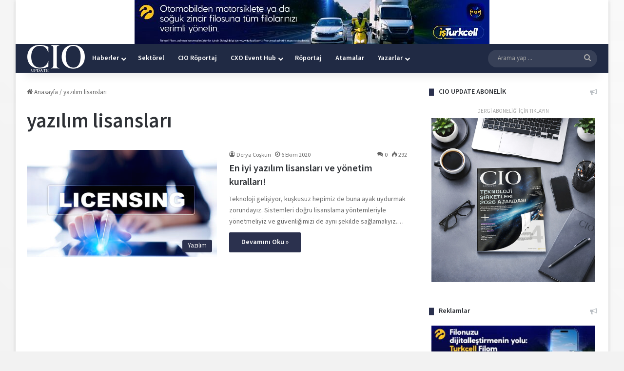

--- FILE ---
content_type: text/html; charset=UTF-8
request_url: https://www.cioupdate.com.tr/tag/yazilim-lisanslari/
body_size: 16807
content:
<!DOCTYPE html>
<html lang="tr" class="" data-skin="light">
<head>
	<meta charset="UTF-8" />
	<link rel="profile" href="https://gmpg.org/xfn/11" />
	
<meta http-equiv='x-dns-prefetch-control' content='on'>
<link rel='dns-prefetch' href='//cdnjs.cloudflare.com' />
<link rel='dns-prefetch' href='//ajax.googleapis.com' />
<link rel='dns-prefetch' href='//fonts.googleapis.com' />
<link rel='dns-prefetch' href='//fonts.gstatic.com' />
<link rel='dns-prefetch' href='//s.gravatar.com' />
<link rel='dns-prefetch' href='//www.google-analytics.com' />
<link rel='preload' as='script' href='https://ajax.googleapis.com/ajax/libs/webfont/1/webfont.js'>
<meta name='robots' content='index, follow, max-image-preview:large, max-snippet:-1, max-video-preview:-1' />
<script id="cookieyes" type="text/javascript" src="https://cdn-cookieyes.com/client_data/d2aa355a5b20a8b59ef762d29553978e/script.js"></script>
	<!-- This site is optimized with the Yoast SEO plugin v26.8 - https://yoast.com/product/yoast-seo-wordpress/ -->
	<title>yazılım lisansları arşivleri - CIO Update</title>
	<link rel="canonical" href="https://www.cioupdate.com.tr/tag/yazilim-lisanslari/" />
	<meta property="og:locale" content="tr_TR" />
	<meta property="og:type" content="article" />
	<meta property="og:title" content="yazılım lisansları arşivleri - CIO Update" />
	<meta property="og:url" content="https://www.cioupdate.com.tr/tag/yazilim-lisanslari/" />
	<meta property="og:site_name" content="CIO Update" />
	<meta name="twitter:card" content="summary_large_image" />
	<meta name="twitter:site" content="@CIO_Update" />
	<script type="application/ld+json" class="yoast-schema-graph">{"@context":"https://schema.org","@graph":[{"@type":"CollectionPage","@id":"https://www.cioupdate.com.tr/tag/yazilim-lisanslari/","url":"https://www.cioupdate.com.tr/tag/yazilim-lisanslari/","name":"yazılım lisansları arşivleri - CIO Update","isPartOf":{"@id":"https://www.cioupdate.com.tr/#website"},"primaryImageOfPage":{"@id":"https://www.cioupdate.com.tr/tag/yazilim-lisanslari/#primaryimage"},"image":{"@id":"https://www.cioupdate.com.tr/tag/yazilim-lisanslari/#primaryimage"},"thumbnailUrl":"https://www.cioupdate.com.tr/wp-content/uploads/2020/10/lisans-yonetimi2.jpg","breadcrumb":{"@id":"https://www.cioupdate.com.tr/tag/yazilim-lisanslari/#breadcrumb"},"inLanguage":"tr"},{"@type":"ImageObject","inLanguage":"tr","@id":"https://www.cioupdate.com.tr/tag/yazilim-lisanslari/#primaryimage","url":"https://www.cioupdate.com.tr/wp-content/uploads/2020/10/lisans-yonetimi2.jpg","contentUrl":"https://www.cioupdate.com.tr/wp-content/uploads/2020/10/lisans-yonetimi2.jpg","width":1148,"height":696},{"@type":"BreadcrumbList","@id":"https://www.cioupdate.com.tr/tag/yazilim-lisanslari/#breadcrumb","itemListElement":[{"@type":"ListItem","position":1,"name":"Ana sayfa","item":"https://www.cioupdate.com.tr/"},{"@type":"ListItem","position":2,"name":"yazılım lisansları"}]},{"@type":"WebSite","@id":"https://www.cioupdate.com.tr/#website","url":"https://www.cioupdate.com.tr/","name":"CIO Update","description":"Teknoloji Liderleri İçin Gelecek Rehberi","publisher":{"@id":"https://www.cioupdate.com.tr/#organization"},"alternateName":"CIO Türkiye","potentialAction":[{"@type":"SearchAction","target":{"@type":"EntryPoint","urlTemplate":"https://www.cioupdate.com.tr/?s={search_term_string}"},"query-input":{"@type":"PropertyValueSpecification","valueRequired":true,"valueName":"search_term_string"}}],"inLanguage":"tr"},{"@type":"Organization","@id":"https://www.cioupdate.com.tr/#organization","name":"CXO MEDYA","url":"https://www.cioupdate.com.tr/","logo":{"@type":"ImageObject","inLanguage":"tr","@id":"https://www.cioupdate.com.tr/#/schema/logo/image/","url":"https://www.cioupdate.com.tr/wp-content/uploads/2020/06/CXO-Medya-logo-01.png","contentUrl":"https://www.cioupdate.com.tr/wp-content/uploads/2020/06/CXO-Medya-logo-01.png","width":3509,"height":2482,"caption":"CXO MEDYA"},"image":{"@id":"https://www.cioupdate.com.tr/#/schema/logo/image/"},"sameAs":["https://www.facebook.com/cioclubtr","https://x.com/CIO_Update","https://www.instagram.com/cio.update/","https://www.linkedin.com/showcase/cio-update/","https://www.youtube.com/channel/UCD_drt8tWTkgzAPX7TSeQhg"]}]}</script>
	<!-- / Yoast SEO plugin. -->


<link rel='dns-prefetch' href='//www.googletagmanager.com' />
<link rel="alternate" type="application/rss+xml" title="CIO Update &raquo; akışı" href="https://www.cioupdate.com.tr/feed/" />
<link rel="alternate" type="application/rss+xml" title="CIO Update &raquo; yorum akışı" href="https://www.cioupdate.com.tr/comments/feed/" />
<link rel="alternate" type="application/rss+xml" title="CIO Update &raquo; yazılım lisansları etiket akışı" href="https://www.cioupdate.com.tr/tag/yazilim-lisanslari/feed/" />

		<style type="text/css">
			:root{				
			--tie-preset-gradient-1: linear-gradient(135deg, rgba(6, 147, 227, 1) 0%, rgb(155, 81, 224) 100%);
			--tie-preset-gradient-2: linear-gradient(135deg, rgb(122, 220, 180) 0%, rgb(0, 208, 130) 100%);
			--tie-preset-gradient-3: linear-gradient(135deg, rgba(252, 185, 0, 1) 0%, rgba(255, 105, 0, 1) 100%);
			--tie-preset-gradient-4: linear-gradient(135deg, rgba(255, 105, 0, 1) 0%, rgb(207, 46, 46) 100%);
			--tie-preset-gradient-5: linear-gradient(135deg, rgb(238, 238, 238) 0%, rgb(169, 184, 195) 100%);
			--tie-preset-gradient-6: linear-gradient(135deg, rgb(74, 234, 220) 0%, rgb(151, 120, 209) 20%, rgb(207, 42, 186) 40%, rgb(238, 44, 130) 60%, rgb(251, 105, 98) 80%, rgb(254, 248, 76) 100%);
			--tie-preset-gradient-7: linear-gradient(135deg, rgb(255, 206, 236) 0%, rgb(152, 150, 240) 100%);
			--tie-preset-gradient-8: linear-gradient(135deg, rgb(254, 205, 165) 0%, rgb(254, 45, 45) 50%, rgb(107, 0, 62) 100%);
			--tie-preset-gradient-9: linear-gradient(135deg, rgb(255, 203, 112) 0%, rgb(199, 81, 192) 50%, rgb(65, 88, 208) 100%);
			--tie-preset-gradient-10: linear-gradient(135deg, rgb(255, 245, 203) 0%, rgb(182, 227, 212) 50%, rgb(51, 167, 181) 100%);
			--tie-preset-gradient-11: linear-gradient(135deg, rgb(202, 248, 128) 0%, rgb(113, 206, 126) 100%);
			--tie-preset-gradient-12: linear-gradient(135deg, rgb(2, 3, 129) 0%, rgb(40, 116, 252) 100%);
			--tie-preset-gradient-13: linear-gradient(135deg, #4D34FA, #ad34fa);
			--tie-preset-gradient-14: linear-gradient(135deg, #0057FF, #31B5FF);
			--tie-preset-gradient-15: linear-gradient(135deg, #FF007A, #FF81BD);
			--tie-preset-gradient-16: linear-gradient(135deg, #14111E, #4B4462);
			--tie-preset-gradient-17: linear-gradient(135deg, #F32758, #FFC581);

			
					--main-nav-background: #1f2024;
					--main-nav-secondry-background: rgba(0,0,0,0.2);
					--main-nav-primary-color: #0088ff;
					--main-nav-contrast-primary-color: #FFFFFF;
					--main-nav-text-color: #FFFFFF;
					--main-nav-secondry-text-color: rgba(225,255,255,0.5);
					--main-nav-main-border-color: rgba(255,255,255,0.07);
					--main-nav-secondry-border-color: rgba(255,255,255,0.04);
				
			}
		</style>
			<style>
			.lazyload,
			.lazyloading {
				max-width: 100%;
			}
		</style>
		<meta name="viewport" content="width=device-width, initial-scale=1.0" /><style id='wp-img-auto-sizes-contain-inline-css' type='text/css'>
img:is([sizes=auto i],[sizes^="auto," i]){contain-intrinsic-size:3000px 1500px}
/*# sourceURL=wp-img-auto-sizes-contain-inline-css */
</style>
<style id='wp-emoji-styles-inline-css' type='text/css'>

	img.wp-smiley, img.emoji {
		display: inline !important;
		border: none !important;
		box-shadow: none !important;
		height: 1em !important;
		width: 1em !important;
		margin: 0 0.07em !important;
		vertical-align: -0.1em !important;
		background: none !important;
		padding: 0 !important;
	}
/*# sourceURL=wp-emoji-styles-inline-css */
</style>
<link rel='stylesheet' id='wphb-1-css' href='https://www.cioupdate.com.tr/wp-content/uploads/hummingbird-assets/08189ad7d185d1375ac1c9590dcbc81a.css' type='text/css' media='all' />
<style id='wphb-1-inline-css' type='text/css'>
.wf-active body{font-family: 'Mada';}.wf-active .logo-text,.wf-active h1,.wf-active h2,.wf-active h3,.wf-active h4,.wf-active h5,.wf-active h6,.wf-active .the-subtitle{font-family: 'Mada';}.wf-active #main-nav .main-menu > ul > li > a{font-family: 'Mada';}.wf-active blockquote p{font-family: 'Mada';}#logo.text-logo .logo-text{font-weight: 500;}#the-post .entry-content,#the-post .entry-content p{font-size: 18px;}#tie-wrapper .mag-box-title h3{font-size: 22px;font-weight: 100;}#tie-wrapper .widget-title .the-subtitle,#tie-wrapper #comments-title,#tie-wrapper .comment-reply-title,#tie-wrapper .woocommerce-tabs .panel h2,#tie-wrapper .related.products h2,#tie-wrapper #bbpress-forums #new-post > fieldset.bbp-form > legend,#tie-wrapper .entry-content .review-box-header{font-size: 14px;font-weight: 800;}#tie-body{background-color: #f2f2f2;background-image: -webkit-linear-gradient(45deg,#f2f2f2,#f9f9f9);background-image: linear-gradient(45deg,#f2f2f2,#f9f9f9);}:root:root{--brand-color: #292f4c;--dark-brand-color: #00001a;--bright-color: #FFFFFF;--base-color: #2c2f34;}#reading-position-indicator{box-shadow: 0 0 10px rgba( 41,47,76,0.7);}:root:root{--brand-color: #292f4c;--dark-brand-color: #00001a;--bright-color: #FFFFFF;--base-color: #2c2f34;}#reading-position-indicator{box-shadow: 0 0 10px rgba( 41,47,76,0.7);}#header-notification-bar{background: var( --tie-preset-gradient-13 );}#header-notification-bar{--tie-buttons-color: #FFFFFF;--tie-buttons-border-color: #FFFFFF;--tie-buttons-hover-color: #e1e1e1;--tie-buttons-hover-text: #000000;}#header-notification-bar{--tie-buttons-text: #000000;}#top-nav,#top-nav .sub-menu,#top-nav .comp-sub-menu,#top-nav .ticker-content,#top-nav .ticker-swipe,.top-nav-boxed #top-nav .topbar-wrapper,.top-nav-dark .top-menu ul,#autocomplete-suggestions.search-in-top-nav{background-color : #202a68;}#top-nav *,#autocomplete-suggestions.search-in-top-nav{border-color: rgba( #FFFFFF,0.08);}#top-nav .icon-basecloud-bg:after{color: #202a68;}#top-nav a:not(:hover),#top-nav input,#top-nav #search-submit,#top-nav .fa-spinner,#top-nav .dropdown-social-icons li a span,#top-nav .components > li .social-link:not(:hover) span,#autocomplete-suggestions.search-in-top-nav a{color: #ffffff;}#top-nav input::-moz-placeholder{color: #ffffff;}#top-nav input:-moz-placeholder{color: #ffffff;}#top-nav input:-ms-input-placeholder{color: #ffffff;}#top-nav input::-webkit-input-placeholder{color: #ffffff;}#top-nav,.search-in-top-nav{--tie-buttons-color: #f4f4f4;--tie-buttons-border-color: #f4f4f4;--tie-buttons-text: #000000;--tie-buttons-hover-color: #d6d6d6;}#top-nav a:hover,#top-nav .menu li:hover > a,#top-nav .menu > .tie-current-menu > a,#top-nav .components > li:hover > a,#top-nav .components #search-submit:hover,#autocomplete-suggestions.search-in-top-nav .post-title a:hover{color: #f4f4f4;}#top-nav,#top-nav .comp-sub-menu,#top-nav .tie-weather-widget{color: #90b3bb;}#autocomplete-suggestions.search-in-top-nav .post-meta,#autocomplete-suggestions.search-in-top-nav .post-meta a:not(:hover){color: rgba( 144,179,187,0.7 );}#top-nav .weather-icon .icon-cloud,#top-nav .weather-icon .icon-basecloud-bg,#top-nav .weather-icon .icon-cloud-behind{color: #90b3bb !important;}#main-nav,#main-nav .menu-sub-content,#main-nav .comp-sub-menu,#main-nav ul.cats-vertical li a.is-active,#main-nav ul.cats-vertical li a:hover,#autocomplete-suggestions.search-in-main-nav{background-color: #202a44;}#main-nav{border-width: 0;}#theme-header #main-nav:not(.fixed-nav){bottom: 0;}#main-nav .icon-basecloud-bg:after{color: #202a44;}#autocomplete-suggestions.search-in-main-nav{border-color: rgba(255,255,255,0.07);}.main-nav-boxed #main-nav .main-menu-wrapper{border-width: 0;}#main-nav a:not(:hover),#main-nav a.social-link:not(:hover) span,#main-nav .dropdown-social-icons li a span,#autocomplete-suggestions.search-in-main-nav a{color: #ffffff;}.main-nav,.search-in-main-nav{--main-nav-primary-color: #ffffff;--tie-buttons-color: #ffffff;--tie-buttons-border-color: #ffffff;--tie-buttons-text: #000000;--tie-buttons-hover-color: #e1e1e1;}#main-nav .mega-links-head:after,#main-nav .cats-horizontal a.is-active,#main-nav .cats-horizontal a:hover,#main-nav .spinner > div{background-color: #ffffff;}#main-nav .menu ul li:hover > a,#main-nav .menu ul li.current-menu-item:not(.mega-link-column) > a,#main-nav .components a:hover,#main-nav .components > li:hover > a,#main-nav #search-submit:hover,#main-nav .cats-vertical a.is-active,#main-nav .cats-vertical a:hover,#main-nav .mega-menu .post-meta a:hover,#main-nav .mega-menu .post-box-title a:hover,#autocomplete-suggestions.search-in-main-nav a:hover,#main-nav .spinner-circle:after{color: #ffffff;}#main-nav .menu > li.tie-current-menu > a,#main-nav .menu > li:hover > a,.theme-header #main-nav .mega-menu .cats-horizontal a.is-active,.theme-header #main-nav .mega-menu .cats-horizontal a:hover{color: #000000;}#main-nav .menu > li.tie-current-menu > a:before,#main-nav .menu > li:hover > a:before{border-top-color: #000000;}#main-nav,#main-nav input,#main-nav #search-submit,#main-nav .fa-spinner,#main-nav .comp-sub-menu,#main-nav .tie-weather-widget{color: #aaaaaa;}#main-nav input::-moz-placeholder{color: #aaaaaa;}#main-nav input:-moz-placeholder{color: #aaaaaa;}#main-nav input:-ms-input-placeholder{color: #aaaaaa;}#main-nav input::-webkit-input-placeholder{color: #aaaaaa;}#main-nav .mega-menu .post-meta,#main-nav .mega-menu .post-meta a,#autocomplete-suggestions.search-in-main-nav .post-meta{color: rgba(170,170,170,0.6);}#main-nav .weather-icon .icon-cloud,#main-nav .weather-icon .icon-basecloud-bg,#main-nav .weather-icon .icon-cloud-behind{color: #aaaaaa !important;}#footer{background-color: #2e323c;}#site-info{background-color: #2e323c;}#footer .posts-list-counter .posts-list-items li.widget-post-list:before{border-color: #2e323c;}#footer .timeline-widget a .date:before{border-color: rgba(46,50,60,0.8);}#footer .footer-boxed-widget-area,#footer textarea,#footer input:not([type=submit]),#footer select,#footer code,#footer kbd,#footer pre,#footer samp,#footer .show-more-button,#footer .slider-links .tie-slider-nav span,#footer #wp-calendar,#footer #wp-calendar tbody td,#footer #wp-calendar thead th,#footer .widget.buddypress .item-options a{border-color: rgba(255,255,255,0.1);}#footer .social-statistics-widget .white-bg li.social-icons-item a,#footer .widget_tag_cloud .tagcloud a,#footer .latest-tweets-widget .slider-links .tie-slider-nav span,#footer .widget_layered_nav_filters a{border-color: rgba(255,255,255,0.1);}#footer .social-statistics-widget .white-bg li:before{background: rgba(255,255,255,0.1);}.site-footer #wp-calendar tbody td{background: rgba(255,255,255,0.02);}#footer .white-bg .social-icons-item a span.followers span,#footer .circle-three-cols .social-icons-item a .followers-num,#footer .circle-three-cols .social-icons-item a .followers-name{color: rgba(255,255,255,0.8);}#footer .timeline-widget ul:before,#footer .timeline-widget a:not(:hover) .date:before{background-color: #10141e;}#footer,#footer textarea,#footer input:not([type='submit']),#footer select,#footer #wp-calendar tbody,#footer .tie-slider-nav li span:not(:hover),#footer .widget_categories li a:before,#footer .widget_product_categories li a:before,#footer .widget_layered_nav li a:before,#footer .widget_archive li a:before,#footer .widget_nav_menu li a:before,#footer .widget_meta li a:before,#footer .widget_pages li a:before,#footer .widget_recent_entries li a:before,#footer .widget_display_forums li a:before,#footer .widget_display_views li a:before,#footer .widget_rss li a:before,#footer .widget_display_stats dt:before,#footer .subscribe-widget-content h3,#footer .about-author .social-icons a:not(:hover) span{color: #d1d1d1;}#footer post-widget-body .meta-item,#footer .post-meta,#footer .stream-title,#footer.dark-skin .timeline-widget .date,#footer .wp-caption .wp-caption-text,#footer .rss-date{color: rgba(209,209,209,0.7);}#footer input::-moz-placeholder{color: #d1d1d1;}#footer input:-moz-placeholder{color: #d1d1d1;}#footer input:-ms-input-placeholder{color: #d1d1d1;}#footer input::-webkit-input-placeholder{color: #d1d1d1;}.site-footer.dark-skin a:hover,#footer .stars-rating-active,#footer .twitter-icon-wrap span,.block-head-4.magazine2 #footer .tabs li a{color: #90b3bb;}#footer .circle_bar{stroke: #90b3bb;}#footer .widget.buddypress .item-options a.selected,#footer .widget.buddypress .item-options a.loading,#footer .tie-slider-nav span:hover,.block-head-4.magazine2 #footer .tabs{border-color: #90b3bb;}.magazine2:not(.block-head-4) #footer .tabs a:hover,.magazine2:not(.block-head-4) #footer .tabs .active a,.magazine1 #footer .tabs a:hover,.magazine1 #footer .tabs .active a,.block-head-4.magazine2 #footer .tabs.tabs .active a,.block-head-4.magazine2 #footer .tabs > .active a:before,.block-head-4.magazine2 #footer .tabs > li.active:nth-child(n) a:after,#footer .digital-rating-static,#footer .timeline-widget li a:hover .date:before,#footer #wp-calendar #today,#footer .posts-list-counter .posts-list-items li.widget-post-list:before,#footer .cat-counter span,#footer.dark-skin .the-global-title:after,#footer .button,#footer [type='submit'],#footer .spinner > div,#footer .widget.buddypress .item-options a.selected,#footer .widget.buddypress .item-options a.loading,#footer .tie-slider-nav span:hover,#footer .fullwidth-area .tagcloud a:hover{background-color: #90b3bb;color: #FFFFFF;}.block-head-4.magazine2 #footer .tabs li a:hover{color: #72959d;}.block-head-4.magazine2 #footer .tabs.tabs .active a:hover,#footer .widget.buddypress .item-options a.selected,#footer .widget.buddypress .item-options a.loading,#footer .tie-slider-nav span:hover{color: #FFFFFF !important;}#footer .button:hover,#footer [type='submit']:hover{background-color: #72959d;color: #FFFFFF;}.tie-insta-header {margin-bottom: 15px;}.tie-insta-avatar a {width: 70px;height: 70px;display: block;position: relative;float: left;margin-right: 15px;margin-bottom: 15px;}.tie-insta-avatar a:before {content: "";position: absolute;width: calc(100% + 6px);height: calc(100% + 6px);left: -3px;top: -3px;border-radius: 50%;background: #d6249f;background: radial-gradient(circle at 30% 107%,#fdf497 0%,#fdf497 5%,#fd5949 45%,#d6249f 60%,#285AEB 90%);}.tie-insta-avatar a:after {position: absolute;content: "";width: calc(100% + 3px);height: calc(100% + 3px);left: -2px;top: -2px;border-radius: 50%;background: #fff;}.dark-skin .tie-insta-avatar a:after {background: #27292d;}.tie-insta-avatar img {border-radius: 50%;position: relative;z-index: 2;transition: all 0.25s;}.tie-insta-avatar img:hover {box-shadow: 0px 0px 15px 0 #6b54c6;}.tie-insta-info {font-size: 1.3em;font-weight: bold;margin-bottom: 5px;}
/*# sourceURL=wphb-1-inline-css */
</style>
<script type="text/javascript" src="https://www.cioupdate.com.tr/wp-content/uploads/hummingbird-assets/a1d80adf22900341ebef301a0f964a13.js" id="wphb-2-js"></script>
<script type="text/javascript" id="catch-infinite-scroll-js-extra">
/* <![CDATA[ */
var selector = {"jetpack_enabled":"","image":"https://www.cioupdate.com.tr/wp-content/plugins/catch-infinite-scroll/image/loader.gif","load_more_text":"Load More","finish_text":"No more items to display","event":"scroll","navigationSelector":"nav.navigation, nav#nav-below","nextSelector":"nav.navigation .nav-links a.next, nav.navigation .nav-links .nav-previous a, nav#nav-below .nav-previous a","contentSelector":"#content","itemSelector":"article.status-publish","type":"post","theme":"jannah"};
//# sourceURL=catch-infinite-scroll-js-extra
/* ]]> */
</script>
<script type="text/javascript" src="https://www.cioupdate.com.tr/wp-content/uploads/hummingbird-assets/94f662facb0f3f810989eb885685d640.js" id="catch-infinite-scroll-js"></script>

<!-- Site Kit tarafından eklenen Google etiketi (gtag.js) snippet&#039;i -->
<!-- Google Analytics snippet added by Site Kit -->
<script type="text/javascript" src="https://www.googletagmanager.com/gtag/js?id=GT-5N575B3" id="google_gtagjs-js" async></script>
<script type="text/javascript" id="google_gtagjs-js-after">
/* <![CDATA[ */
window.dataLayer = window.dataLayer || [];function gtag(){dataLayer.push(arguments);}
gtag("set","linker",{"domains":["www.cioupdate.com.tr"]});
gtag("js", new Date());
gtag("set", "developer_id.dZTNiMT", true);
gtag("config", "GT-5N575B3");
 window._googlesitekit = window._googlesitekit || {}; window._googlesitekit.throttledEvents = []; window._googlesitekit.gtagEvent = (name, data) => { var key = JSON.stringify( { name, data } ); if ( !! window._googlesitekit.throttledEvents[ key ] ) { return; } window._googlesitekit.throttledEvents[ key ] = true; setTimeout( () => { delete window._googlesitekit.throttledEvents[ key ]; }, 5 ); gtag( "event", name, { ...data, event_source: "site-kit" } ); }; 
//# sourceURL=google_gtagjs-js-after
/* ]]> */
</script>
<link rel="https://api.w.org/" href="https://www.cioupdate.com.tr/wp-json/" /><link rel="alternate" title="JSON" type="application/json" href="https://www.cioupdate.com.tr/wp-json/wp/v2/tags/8236" /><link rel="EditURI" type="application/rsd+xml" title="RSD" href="https://www.cioupdate.com.tr/xmlrpc.php?rsd" />
<meta name="generator" content="WordPress 6.9" />
<meta name="generator" content="Site Kit by Google 1.171.0" /><script type='text/javascript'>
/* <![CDATA[ */
var taqyeem = {"ajaxurl":"https://www.cioupdate.com.tr/wp-admin/admin-ajax.php" , "your_rating":"Your Rating:"};
/* ]]> */
</script>

<style>html:not(.dark-skin) .light-skin{--wmvp-playlist-head-bg: var(--brand-color);--wmvp-playlist-head-color: var(--bright-color);--wmvp-current-video-bg: #f2f4f5;--wmvp-current-video-color: #000;--wmvp-playlist-bg: #fff;--wmvp-playlist-color: #000;--wmvp-playlist-outer-border: 1px solid rgba(0,0,0,0.07);--wmvp-playlist-inner-border-color: rgba(0,0,0,0.07);}</style><style>.dark-skin{--wmvp-playlist-head-bg: #131416;--wmvp-playlist-head-color: #fff;--wmvp-current-video-bg: #24262a;--wmvp-current-video-color: #fff;--wmvp-playlist-bg: #1a1b1f;--wmvp-playlist-color: #fff;--wmvp-playlist-outer-border: 1px solid rgba(0,0,0,0.07);--wmvp-playlist-inner-border-color: rgba(255,255,255,0.05);}</style>		<script>
			document.documentElement.className = document.documentElement.className.replace('no-js', 'js');
		</script>
				<style>
			.no-js img.lazyload {
				display: none;
			}

			figure.wp-block-image img.lazyloading {
				min-width: 150px;
			}

			.lazyload,
			.lazyloading {
				--smush-placeholder-width: 100px;
				--smush-placeholder-aspect-ratio: 1/1;
				width: var(--smush-image-width, var(--smush-placeholder-width)) !important;
				aspect-ratio: var(--smush-image-aspect-ratio, var(--smush-placeholder-aspect-ratio)) !important;
			}

						.lazyload, .lazyloading {
				opacity: 0;
			}

			.lazyloaded {
				opacity: 1;
				transition: opacity 400ms;
				transition-delay: 0ms;
			}

					</style>
		<meta http-equiv="X-UA-Compatible" content="IE=edge"><script async src="https://pagead2.googlesyndication.com/pagead/js/adsbygoogle.js?client=ca-pub-2420714410437956"
     crossorigin="anonymous"></script>
<meta name="theme-color" content="#202a44" /><link rel="icon" href="https://www.cioupdate.com.tr/wp-content/uploads/2026/01/cropped-cio-update-icon-32x32.png" sizes="32x32" />
<link rel="icon" href="https://www.cioupdate.com.tr/wp-content/uploads/2026/01/cropped-cio-update-icon-192x192.png" sizes="192x192" />
<link rel="apple-touch-icon" href="https://www.cioupdate.com.tr/wp-content/uploads/2026/01/cropped-cio-update-icon-180x180.png" />
<meta name="msapplication-TileImage" content="https://www.cioupdate.com.tr/wp-content/uploads/2026/01/cropped-cio-update-icon-270x270.png" />
<style id="jeg_dynamic_css" type="text/css" data-type="jeg_custom-css">.jeg_pagenav_1 .page_number.active, .jeg_pagenav_1 .page_number.active:hover, .jeg_pagenav_3 .page_number:hover { border-color : #001360; } .jeg_splitpost_4 .page_nav, .jeg_splitpost_5 .page_nav, .jeg_pagenav_1 .page_number.active, .jeg_pagenav_1 .page_number.active:hover { background : #001360; } </style>	<!-- Fonts Plugin CSS - https://fontsplugin.com/ -->
	<style>
			</style>
	<!-- Fonts Plugin CSS -->
	<style id='wp-block-heading-inline-css' type='text/css'>
h1:where(.wp-block-heading).has-background,h2:where(.wp-block-heading).has-background,h3:where(.wp-block-heading).has-background,h4:where(.wp-block-heading).has-background,h5:where(.wp-block-heading).has-background,h6:where(.wp-block-heading).has-background{padding:1.25em 2.375em}h1.has-text-align-left[style*=writing-mode]:where([style*=vertical-lr]),h1.has-text-align-right[style*=writing-mode]:where([style*=vertical-rl]),h2.has-text-align-left[style*=writing-mode]:where([style*=vertical-lr]),h2.has-text-align-right[style*=writing-mode]:where([style*=vertical-rl]),h3.has-text-align-left[style*=writing-mode]:where([style*=vertical-lr]),h3.has-text-align-right[style*=writing-mode]:where([style*=vertical-rl]),h4.has-text-align-left[style*=writing-mode]:where([style*=vertical-lr]),h4.has-text-align-right[style*=writing-mode]:where([style*=vertical-rl]),h5.has-text-align-left[style*=writing-mode]:where([style*=vertical-lr]),h5.has-text-align-right[style*=writing-mode]:where([style*=vertical-rl]),h6.has-text-align-left[style*=writing-mode]:where([style*=vertical-lr]),h6.has-text-align-right[style*=writing-mode]:where([style*=vertical-rl]){rotate:180deg}
/*# sourceURL=https://www.cioupdate.com.tr/wp-includes/blocks/heading/style.min.css */
</style>
<style id='wp-block-list-inline-css' type='text/css'>
ol,ul{box-sizing:border-box}:root :where(.wp-block-list.has-background){padding:1.25em 2.375em}
/*# sourceURL=https://www.cioupdate.com.tr/wp-includes/blocks/list/style.min.css */
</style>
<style id='wp-block-paragraph-inline-css' type='text/css'>
.is-small-text{font-size:.875em}.is-regular-text{font-size:1em}.is-large-text{font-size:2.25em}.is-larger-text{font-size:3em}.has-drop-cap:not(:focus):first-letter{float:left;font-size:8.4em;font-style:normal;font-weight:100;line-height:.68;margin:.05em .1em 0 0;text-transform:uppercase}body.rtl .has-drop-cap:not(:focus):first-letter{float:none;margin-left:.1em}p.has-drop-cap.has-background{overflow:hidden}:root :where(p.has-background){padding:1.25em 2.375em}:where(p.has-text-color:not(.has-link-color)) a{color:inherit}p.has-text-align-left[style*="writing-mode:vertical-lr"],p.has-text-align-right[style*="writing-mode:vertical-rl"]{rotate:180deg}
/*# sourceURL=https://www.cioupdate.com.tr/wp-includes/blocks/paragraph/style.min.css */
</style>
<style id='global-styles-inline-css' type='text/css'>
:root{--wp--preset--aspect-ratio--square: 1;--wp--preset--aspect-ratio--4-3: 4/3;--wp--preset--aspect-ratio--3-4: 3/4;--wp--preset--aspect-ratio--3-2: 3/2;--wp--preset--aspect-ratio--2-3: 2/3;--wp--preset--aspect-ratio--16-9: 16/9;--wp--preset--aspect-ratio--9-16: 9/16;--wp--preset--color--black: #000000;--wp--preset--color--cyan-bluish-gray: #abb8c3;--wp--preset--color--white: #ffffff;--wp--preset--color--pale-pink: #f78da7;--wp--preset--color--vivid-red: #cf2e2e;--wp--preset--color--luminous-vivid-orange: #ff6900;--wp--preset--color--luminous-vivid-amber: #fcb900;--wp--preset--color--light-green-cyan: #7bdcb5;--wp--preset--color--vivid-green-cyan: #00d084;--wp--preset--color--pale-cyan-blue: #8ed1fc;--wp--preset--color--vivid-cyan-blue: #0693e3;--wp--preset--color--vivid-purple: #9b51e0;--wp--preset--color--global-color: #292f4c;--wp--preset--gradient--vivid-cyan-blue-to-vivid-purple: linear-gradient(135deg,rgb(6,147,227) 0%,rgb(155,81,224) 100%);--wp--preset--gradient--light-green-cyan-to-vivid-green-cyan: linear-gradient(135deg,rgb(122,220,180) 0%,rgb(0,208,130) 100%);--wp--preset--gradient--luminous-vivid-amber-to-luminous-vivid-orange: linear-gradient(135deg,rgb(252,185,0) 0%,rgb(255,105,0) 100%);--wp--preset--gradient--luminous-vivid-orange-to-vivid-red: linear-gradient(135deg,rgb(255,105,0) 0%,rgb(207,46,46) 100%);--wp--preset--gradient--very-light-gray-to-cyan-bluish-gray: linear-gradient(135deg,rgb(238,238,238) 0%,rgb(169,184,195) 100%);--wp--preset--gradient--cool-to-warm-spectrum: linear-gradient(135deg,rgb(74,234,220) 0%,rgb(151,120,209) 20%,rgb(207,42,186) 40%,rgb(238,44,130) 60%,rgb(251,105,98) 80%,rgb(254,248,76) 100%);--wp--preset--gradient--blush-light-purple: linear-gradient(135deg,rgb(255,206,236) 0%,rgb(152,150,240) 100%);--wp--preset--gradient--blush-bordeaux: linear-gradient(135deg,rgb(254,205,165) 0%,rgb(254,45,45) 50%,rgb(107,0,62) 100%);--wp--preset--gradient--luminous-dusk: linear-gradient(135deg,rgb(255,203,112) 0%,rgb(199,81,192) 50%,rgb(65,88,208) 100%);--wp--preset--gradient--pale-ocean: linear-gradient(135deg,rgb(255,245,203) 0%,rgb(182,227,212) 50%,rgb(51,167,181) 100%);--wp--preset--gradient--electric-grass: linear-gradient(135deg,rgb(202,248,128) 0%,rgb(113,206,126) 100%);--wp--preset--gradient--midnight: linear-gradient(135deg,rgb(2,3,129) 0%,rgb(40,116,252) 100%);--wp--preset--font-size--small: 13px;--wp--preset--font-size--medium: 20px;--wp--preset--font-size--large: 36px;--wp--preset--font-size--x-large: 42px;--wp--preset--spacing--20: 0.44rem;--wp--preset--spacing--30: 0.67rem;--wp--preset--spacing--40: 1rem;--wp--preset--spacing--50: 1.5rem;--wp--preset--spacing--60: 2.25rem;--wp--preset--spacing--70: 3.38rem;--wp--preset--spacing--80: 5.06rem;--wp--preset--shadow--natural: 6px 6px 9px rgba(0, 0, 0, 0.2);--wp--preset--shadow--deep: 12px 12px 50px rgba(0, 0, 0, 0.4);--wp--preset--shadow--sharp: 6px 6px 0px rgba(0, 0, 0, 0.2);--wp--preset--shadow--outlined: 6px 6px 0px -3px rgb(255, 255, 255), 6px 6px rgb(0, 0, 0);--wp--preset--shadow--crisp: 6px 6px 0px rgb(0, 0, 0);}:where(.is-layout-flex){gap: 0.5em;}:where(.is-layout-grid){gap: 0.5em;}body .is-layout-flex{display: flex;}.is-layout-flex{flex-wrap: wrap;align-items: center;}.is-layout-flex > :is(*, div){margin: 0;}body .is-layout-grid{display: grid;}.is-layout-grid > :is(*, div){margin: 0;}:where(.wp-block-columns.is-layout-flex){gap: 2em;}:where(.wp-block-columns.is-layout-grid){gap: 2em;}:where(.wp-block-post-template.is-layout-flex){gap: 1.25em;}:where(.wp-block-post-template.is-layout-grid){gap: 1.25em;}.has-black-color{color: var(--wp--preset--color--black) !important;}.has-cyan-bluish-gray-color{color: var(--wp--preset--color--cyan-bluish-gray) !important;}.has-white-color{color: var(--wp--preset--color--white) !important;}.has-pale-pink-color{color: var(--wp--preset--color--pale-pink) !important;}.has-vivid-red-color{color: var(--wp--preset--color--vivid-red) !important;}.has-luminous-vivid-orange-color{color: var(--wp--preset--color--luminous-vivid-orange) !important;}.has-luminous-vivid-amber-color{color: var(--wp--preset--color--luminous-vivid-amber) !important;}.has-light-green-cyan-color{color: var(--wp--preset--color--light-green-cyan) !important;}.has-vivid-green-cyan-color{color: var(--wp--preset--color--vivid-green-cyan) !important;}.has-pale-cyan-blue-color{color: var(--wp--preset--color--pale-cyan-blue) !important;}.has-vivid-cyan-blue-color{color: var(--wp--preset--color--vivid-cyan-blue) !important;}.has-vivid-purple-color{color: var(--wp--preset--color--vivid-purple) !important;}.has-black-background-color{background-color: var(--wp--preset--color--black) !important;}.has-cyan-bluish-gray-background-color{background-color: var(--wp--preset--color--cyan-bluish-gray) !important;}.has-white-background-color{background-color: var(--wp--preset--color--white) !important;}.has-pale-pink-background-color{background-color: var(--wp--preset--color--pale-pink) !important;}.has-vivid-red-background-color{background-color: var(--wp--preset--color--vivid-red) !important;}.has-luminous-vivid-orange-background-color{background-color: var(--wp--preset--color--luminous-vivid-orange) !important;}.has-luminous-vivid-amber-background-color{background-color: var(--wp--preset--color--luminous-vivid-amber) !important;}.has-light-green-cyan-background-color{background-color: var(--wp--preset--color--light-green-cyan) !important;}.has-vivid-green-cyan-background-color{background-color: var(--wp--preset--color--vivid-green-cyan) !important;}.has-pale-cyan-blue-background-color{background-color: var(--wp--preset--color--pale-cyan-blue) !important;}.has-vivid-cyan-blue-background-color{background-color: var(--wp--preset--color--vivid-cyan-blue) !important;}.has-vivid-purple-background-color{background-color: var(--wp--preset--color--vivid-purple) !important;}.has-black-border-color{border-color: var(--wp--preset--color--black) !important;}.has-cyan-bluish-gray-border-color{border-color: var(--wp--preset--color--cyan-bluish-gray) !important;}.has-white-border-color{border-color: var(--wp--preset--color--white) !important;}.has-pale-pink-border-color{border-color: var(--wp--preset--color--pale-pink) !important;}.has-vivid-red-border-color{border-color: var(--wp--preset--color--vivid-red) !important;}.has-luminous-vivid-orange-border-color{border-color: var(--wp--preset--color--luminous-vivid-orange) !important;}.has-luminous-vivid-amber-border-color{border-color: var(--wp--preset--color--luminous-vivid-amber) !important;}.has-light-green-cyan-border-color{border-color: var(--wp--preset--color--light-green-cyan) !important;}.has-vivid-green-cyan-border-color{border-color: var(--wp--preset--color--vivid-green-cyan) !important;}.has-pale-cyan-blue-border-color{border-color: var(--wp--preset--color--pale-cyan-blue) !important;}.has-vivid-cyan-blue-border-color{border-color: var(--wp--preset--color--vivid-cyan-blue) !important;}.has-vivid-purple-border-color{border-color: var(--wp--preset--color--vivid-purple) !important;}.has-vivid-cyan-blue-to-vivid-purple-gradient-background{background: var(--wp--preset--gradient--vivid-cyan-blue-to-vivid-purple) !important;}.has-light-green-cyan-to-vivid-green-cyan-gradient-background{background: var(--wp--preset--gradient--light-green-cyan-to-vivid-green-cyan) !important;}.has-luminous-vivid-amber-to-luminous-vivid-orange-gradient-background{background: var(--wp--preset--gradient--luminous-vivid-amber-to-luminous-vivid-orange) !important;}.has-luminous-vivid-orange-to-vivid-red-gradient-background{background: var(--wp--preset--gradient--luminous-vivid-orange-to-vivid-red) !important;}.has-very-light-gray-to-cyan-bluish-gray-gradient-background{background: var(--wp--preset--gradient--very-light-gray-to-cyan-bluish-gray) !important;}.has-cool-to-warm-spectrum-gradient-background{background: var(--wp--preset--gradient--cool-to-warm-spectrum) !important;}.has-blush-light-purple-gradient-background{background: var(--wp--preset--gradient--blush-light-purple) !important;}.has-blush-bordeaux-gradient-background{background: var(--wp--preset--gradient--blush-bordeaux) !important;}.has-luminous-dusk-gradient-background{background: var(--wp--preset--gradient--luminous-dusk) !important;}.has-pale-ocean-gradient-background{background: var(--wp--preset--gradient--pale-ocean) !important;}.has-electric-grass-gradient-background{background: var(--wp--preset--gradient--electric-grass) !important;}.has-midnight-gradient-background{background: var(--wp--preset--gradient--midnight) !important;}.has-small-font-size{font-size: var(--wp--preset--font-size--small) !important;}.has-medium-font-size{font-size: var(--wp--preset--font-size--medium) !important;}.has-large-font-size{font-size: var(--wp--preset--font-size--large) !important;}.has-x-large-font-size{font-size: var(--wp--preset--font-size--x-large) !important;}
/*# sourceURL=global-styles-inline-css */
</style>
</head>

<body id="tie-body" class="archive tag tag-yazilim-lisanslari tag-8236 wp-theme-jannah tie-no-js metaslider-plugin boxed-layout wrapper-has-shadow block-head-8 magazine2 is-thumb-overlay-disabled is-desktop is-header-layout-4 has-header-below-ad sidebar-right has-sidebar">



<div class="background-overlay">

	<div id="tie-container" class="site tie-container">

		
		<div id="tie-wrapper">
			<div class="stream-item stream-item-above-header">
					<a href="https://ad.doubleclick.net/ddm/trackclk/N2290532.4310311CIOUPDATE/B34900471.438104743;dc_trk_aid=631546602;dc_trk_cid=248250557;dc_lat=;dc_rdid=;tag_for_child_directed_treatment=;tfua=;gdpr=$GDPR;gdpr_consent=$GDPR_CONSENT_755;ltd=;dc_tdv=1" title="" target="_blank" >
						<img src="https://www.cioupdate.com.tr/wp-content/uploads/2026/01/728x90-1.jpg" alt="" width="960" height="120" loading="lazy" />
					</a>
				</div>
<header id="theme-header" class="theme-header header-layout-4 header-layout-1 main-nav-dark main-nav-default-dark main-nav-below no-stream-item has-shadow has-normal-width-logo has-custom-sticky-logo mobile-header-centered">
	
<div class="main-nav-wrapper">
	<nav id="main-nav" data-skin="search-in-main-nav" class="main-nav header-nav live-search-parent menu-style-default menu-style-solid-bg" style="line-height:59px" aria-label="Birincil Menü">
		<div class="container">

			<div class="main-menu-wrapper">

				<div id="mobile-header-components-area_1" class="mobile-header-components"><ul class="components"><li class="mobile-component_menu custom-menu-link"><a href="#" id="mobile-menu-icon" class=""><span class="tie-mobile-menu-icon nav-icon is-layout-2"></span><span class="screen-reader-text">Menü</span></a></li></ul></div>
						<div class="header-layout-1-logo" style="width:120px">
							
		<div id="logo" class="image-logo" style="margin-top: 1px; margin-bottom: 1px;">

			
			<a title="CIO Update" href="https://www.cioupdate.com.tr/">
				
				<picture class="tie-logo-default tie-logo-picture">
					<source class="tie-logo-source-default tie-logo-source" srcset="https://www.cioupdate.com.tr/wp-content/uploads/2026/01/cio-update-retina-logo.png 2x, https://www.cioupdate.com.tr/wp-content/uploads/2026/01/cio-update-logo.png 1x" media="(max-width:991px)">
					<source class="tie-logo-source-default tie-logo-source" srcset="https://www.cioupdate.com.tr/wp-content/uploads/2026/01/cio-update-retina-logo.png 2x, https://www.cioupdate.com.tr/wp-content/uploads/2026/01/cio-update-logo.png 1x">
					<img class="tie-logo-img-default tie-logo-img" src="https://www.cioupdate.com.tr/wp-content/uploads/2026/01/cio-update-logo.png" alt="CIO Update" width="120" height="57" style="max-height:57px !important; width: auto;" loading="lazy" />
				</picture>
						</a>

			
		</div><!-- #logo /-->

								</div>

						<div id="mobile-header-components-area_2" class="mobile-header-components"></div>
				<div id="menu-components-wrap">

					
		<div id="sticky-logo" class="image-logo">

			
			<a title="CIO Update" href="https://www.cioupdate.com.tr/">
				
				<picture class="tie-logo-default tie-logo-picture">
					<source class="tie-logo-source-default tie-logo-source" srcset="https://www.cioupdate.com.tr/wp-content/uploads/2026/01/CIOUPDATE1-scaled.png">
					<img class="tie-logo-img-default tie-logo-img" src="https://www.cioupdate.com.tr/wp-content/uploads/2026/01/CIOUPDATE1-scaled.png" alt="CIO Update" style="max-height:49px; width: auto;" loading="lazy" />
				</picture>
						</a>

			
		</div><!-- #Sticky-logo /-->

		<div class="flex-placeholder"></div>
		
					<div class="main-menu main-menu-wrap">
						<div id="main-nav-menu" class="main-menu header-menu"><ul id="menu-ana-menu" class="menu"><li id="menu-item-91185" class="menu-item menu-item-type-post_type menu-item-object-page menu-item-has-children menu-item-91185"><a href="https://www.cioupdate.com.tr/teknoloji-haber/">Haberler</a>
<ul class="sub-menu menu-sub-content">
	<li id="menu-item-55727" class="menu-item menu-item-type-taxonomy menu-item-object-category menu-item-55727"><a href="https://www.cioupdate.com.tr/category/teknoloji/yapay-zeka/">Yapay Zeka</a></li>
	<li id="menu-item-107511" class="menu-item menu-item-type-taxonomy menu-item-object-category menu-item-107511"><a href="https://www.cioupdate.com.tr/category/bilim-2/">Bilim</a></li>
	<li id="menu-item-48389" class="menu-item menu-item-type-taxonomy menu-item-object-category menu-item-48389"><a href="https://www.cioupdate.com.tr/category/teknoloji/guvenlik/">Siber Güvenlik</a></li>
	<li id="menu-item-107983" class="menu-item menu-item-type-taxonomy menu-item-object-category menu-item-107983"><a href="https://www.cioupdate.com.tr/category/analiz/">Analiz</a></li>
</ul>
</li>
<li id="menu-item-93096" class="menu-item menu-item-type-taxonomy menu-item-object-category menu-item-93096"><a href="https://www.cioupdate.com.tr/category/sektorden/">Sektörel</a></li>
<li id="menu-item-78945" class="menu-item menu-item-type-post_type menu-item-object-page menu-item-78945"><a href="https://www.cioupdate.com.tr/cio-vizyon/">CIO Röportaj</a></li>
<li id="menu-item-114963" class="menu-item menu-item-type-taxonomy menu-item-object-category menu-item-has-children menu-item-114963"><a href="https://www.cioupdate.com.tr/category/cxo-event-hub/">CXO Event Hub</a>
<ul class="sub-menu menu-sub-content">
	<li id="menu-item-114969" class="menu-item menu-item-type-taxonomy menu-item-object-category menu-item-114969"><a href="https://www.cioupdate.com.tr/category/cxo-event-hub/cio-odulleri/">CIO Ödülleri</a></li>
	<li id="menu-item-114967" class="menu-item menu-item-type-taxonomy menu-item-object-category menu-item-has-children menu-item-114967"><a href="https://www.cioupdate.com.tr/category/cxo-event-hub/cxo-leaders-meetup/">CXO Leaders Meetup</a>
	<ul class="sub-menu menu-sub-content">
		<li id="menu-item-114971" class="menu-item menu-item-type-taxonomy menu-item-object-category menu-item-114971"><a href="https://www.cioupdate.com.tr/category/cxo-event-hub/cxo-leaders-meetup/gitex-dubai/">GITEX Dubai</a></li>
		<li id="menu-item-114972" class="menu-item menu-item-type-taxonomy menu-item-object-category menu-item-114972"><a href="https://www.cioupdate.com.tr/category/cxo-event-hub/cxo-leaders-meetup/cxo-bulusmalari/">CXO Buluşmaları</a></li>
		<li id="menu-item-114973" class="menu-item menu-item-type-taxonomy menu-item-object-category menu-item-114973"><a href="https://www.cioupdate.com.tr/category/cxo-event-hub/cxo-leaders-meetup/cxo-kibris-bulusmalari/">CXO Kıbrıs Buluşmaları</a></li>
	</ul>
</li>
	<li id="menu-item-114966" class="menu-item menu-item-type-taxonomy menu-item-object-category menu-item-114966"><a href="https://www.cioupdate.com.tr/category/cxo-event-hub/cio-summit/">CIO Summit</a></li>
	<li id="menu-item-114970" class="menu-item menu-item-type-taxonomy menu-item-object-category menu-item-114970"><a href="https://www.cioupdate.com.tr/category/cxo-event-hub/ai-cloud-summit/">AI &amp; Cloud Summit</a></li>
	<li id="menu-item-114968" class="menu-item menu-item-type-taxonomy menu-item-object-category menu-item-114968"><a href="https://www.cioupdate.com.tr/category/cxo-event-hub/ciso-summit/">CISO Summit</a></li>
</ul>
</li>
<li id="menu-item-41612" class="menu-item menu-item-type-taxonomy menu-item-object-category menu-item-41612"><a href="https://www.cioupdate.com.tr/category/roportaj/">Röportaj</a></li>
<li id="menu-item-93095" class="menu-item menu-item-type-taxonomy menu-item-object-category menu-item-93095"><a href="https://www.cioupdate.com.tr/category/kariyer/">Atamalar</a></li>
<li id="menu-item-98192" class="menu-item menu-item-type-taxonomy menu-item-object-category menu-item-has-children menu-item-98192"><a href="https://www.cioupdate.com.tr/category/yazarlar/">Yazarlar</a>
<ul class="sub-menu menu-sub-content">
	<li id="menu-item-98193" class="menu-item menu-item-type-taxonomy menu-item-object-category menu-item-98193"><a href="https://www.cioupdate.com.tr/category/yazarlar/bertay-fisekci/">Bertay Fişekçi</a></li>
	<li id="menu-item-98196" class="menu-item menu-item-type-taxonomy menu-item-object-category menu-item-98196"><a href="https://www.cioupdate.com.tr/category/yazarlar/bidar-ozgur-tombuloglu/">Bidar Özgür Tombuloğlu</a></li>
	<li id="menu-item-114240" class="menu-item menu-item-type-taxonomy menu-item-object-category menu-item-114240"><a href="https://www.cioupdate.com.tr/category/yazarlar/burcu-yarar/">Burcu Yarar</a></li>
	<li id="menu-item-98194" class="menu-item menu-item-type-taxonomy menu-item-object-category menu-item-98194"><a href="https://www.cioupdate.com.tr/category/yazarlar/devrim-zimba/">Devrim Zımba</a></li>
	<li id="menu-item-98195" class="menu-item menu-item-type-taxonomy menu-item-object-category menu-item-98195"><a href="https://www.cioupdate.com.tr/category/yazarlar/zafer-babur/">Zafer Babür</a></li>
	<li id="menu-item-116304" class="menu-item menu-item-type-taxonomy menu-item-object-category menu-item-116304"><a href="https://www.cioupdate.com.tr/category/yazarlar/pinar-yagmur-celik/">Pınar Yağmur Çelik</a></li>
	<li id="menu-item-116305" class="menu-item menu-item-type-taxonomy menu-item-object-category menu-item-116305"><a href="https://www.cioupdate.com.tr/category/yazarlar/tuba-balta/">Tuba Balta</a></li>
</ul>
</li>
</ul></div>					</div><!-- .main-menu /-->

					<ul class="components">			<li class="search-bar menu-item custom-menu-link" aria-label="Ara">
				<form method="get" id="search" action="https://www.cioupdate.com.tr/">
					<input id="search-input" class="is-ajax-search"  inputmode="search" type="text" name="s" title="Arama yap ..." placeholder="Arama yap ..." />
					<button id="search-submit" type="submit">
						<span class="tie-icon-search tie-search-icon" aria-hidden="true"></span>
						<span class="screen-reader-text">Arama yap ...</span>
					</button>
				</form>
			</li>
			</ul><!-- Components -->
				</div><!-- #menu-components-wrap /-->
			</div><!-- .main-menu-wrapper /-->
		</div><!-- .container /-->

			</nav><!-- #main-nav /-->
</div><!-- .main-nav-wrapper /-->

</header>

<div class="stream-item stream-item-below-header"></div><div id="content" class="site-content container"><div id="main-content-row" class="tie-row main-content-row">
	<div class="main-content tie-col-md-8 tie-col-xs-12" role="main">

		

			<header id="tag-title-section" class="entry-header-outer container-wrapper archive-title-wrapper">
				<nav id="breadcrumb"><a href="https://www.cioupdate.com.tr/"><span class="tie-icon-home" aria-hidden="true"></span> Anasayfa</a><em class="delimiter">/</em><span class="current">yazılım lisansları</span></nav><h1 class="page-title">yazılım lisansları</h1>			</header><!-- .entry-header-outer /-->

			
		<div class="mag-box wide-post-box">
			<div class="container-wrapper">
				<div class="mag-box-container clearfix">
					<ul id="posts-container" data-layout="default" data-settings="{'uncropped_image':'jannah-image-post','category_meta':true,'post_meta':true,'excerpt':'true','excerpt_length':'20','read_more':'true','read_more_text':false,'media_overlay':true,'title_length':0,'is_full':false,'is_category':false}" class="posts-items">
<li class="post-item  post-58486 post type-post status-publish format-standard has-post-thumbnail category-manset category-yazilim tag-lisanslama tag-yazilim-2 tag-yazilim-lisanslari tie-standard">

	
			<a aria-label="En iyi yazılım lisansları ve yönetim kuralları!" href="https://www.cioupdate.com.tr/yazilim/en-iyi-yazilim-lisanslari-ve-yonetim-kurallari/" class="post-thumb"><span class="post-cat-wrap"><span class="post-cat tie-cat-7744">Yazılım</span></span><img width="390" height="220" src="https://www.cioupdate.com.tr/wp-content/uploads/2020/10/lisans-yonetimi2-390x220.jpg" class="attachment-jannah-image-large size-jannah-image-large wp-post-image" alt="" decoding="async" fetchpriority="high" /></a>
	<div class="post-details">

		<div class="post-meta clearfix"><span class="author-meta single-author no-avatars"><span class="meta-item meta-author-wrapper meta-author-272"><span class="meta-author"><a href="https://www.cioupdate.com.tr/author/deryacoskuncxo/" class="author-name tie-icon" title="Derya Coşkun">Derya Coşkun</a></span></span></span><span class="date meta-item tie-icon">6 Ekim 2020</span><div class="tie-alignright"><span class="meta-comment tie-icon meta-item fa-before">0</span><span class="meta-views meta-item"><span class="tie-icon-fire" aria-hidden="true"></span> 292 </span></div></div><!-- .post-meta -->
				<h2 class="post-title"><a href="https://www.cioupdate.com.tr/yazilim/en-iyi-yazilim-lisanslari-ve-yonetim-kurallari/">En iyi yazılım lisansları ve yönetim kuralları!</a></h2>
		
						<p class="post-excerpt">Teknoloji gelişiyor, kuşkusuz hepimiz de buna ayak uydurmak zorundayız. Sistemleri doğru lisanslama yöntemleriyle yönetmeliyiz ve güvenliğimizi de aynı şekilde sağlamalıyız.&hellip;</p>
				<a class="more-link button" href="https://www.cioupdate.com.tr/yazilim/en-iyi-yazilim-lisanslari-ve-yonetim-kurallari/">Devamını Oku &raquo;</a>	</div>
</li>

					</ul><!-- #posts-container /-->
					<div class="clearfix"></div>
				</div><!-- .mag-box-container /-->
			</div><!-- .container-wrapper /-->
		</div><!-- .mag-box /-->
	
	</div><!-- .main-content /-->


	<aside class="sidebar tie-col-md-4 tie-col-xs-12 normal-side is-sticky" aria-label="Birincil Kenar Çubuğu">
		<div class="theiaStickySidebar">
			<div id="stream-item-widget-5" class="widget-odd widget-first widget-1 container-wrapper widget stream-item-widget"><div class="widget-title the-global-title"><div class="the-subtitle">CIO UPDATE ABONELİK<span class="widget-title-icon tie-icon"></span></div></div><div class="stream-item-widget-content"><a title="DERGİ ABONELİĞİ İÇİN TIKLAYIN" href="https://www.cioupdate.com.tr/abone" rel="nofollow noopener" target="_blank" class="stream-title">DERGİ ABONELİĞİ İÇİN TIKLAYIN</a><a href="https://www.cioupdate.com.tr/abone"><img class="widget-stream-image" src="https://www.cioupdate.com.tr/wp-content/uploads/2026/01/MOCUP-1.jpg" width="336" height="280" alt="" loading="lazy"></a></div><div class="clearfix"></div></div><!-- .widget /--><div id="stream-item-widget-34" class="widget-even widget-last widget-2 container-wrapper widget stream-item-widget"><div class="widget-title the-global-title"><div class="the-subtitle">Reklamlar<span class="widget-title-icon tie-icon"></span></div></div><div class="stream-item-widget-content"><a href="https://ad.doubleclick.net/ddm/trackclk/N2290532.4310311CIOUPDATE/B34900471.438610428;dc_trk_aid=631411049;dc_trk_cid=248250554;dc_lat=;dc_rdid=;tag_for_child_directed_treatment=;tfua=;gdpr=$GDPR;gdpr_consent=$GDPR_CONSENT_755;ltd=;dc_tdv=1"><img class="widget-stream-image" src="https://www.cioupdate.com.tr/wp-content/uploads/2026/01/320x100.jpg" width="336" height="280" alt="" loading="lazy"></a></div><div class="clearfix"></div></div><!-- .widget /-->		</div><!-- .theiaStickySidebar /-->
	</aside><!-- .sidebar /-->
	</div><!-- .main-content-row /--></div><!-- #content /-->
					<div class="adsbygoogle Ad-Container sidebar-ad ad-slot" data-ad-manager-id="1" data-ad-module="1" data-ad-width="100" data-adblockkey="200" data-advadstrackid="1">
						<div style="z-index:-1; height:0; width:1px; visibility: hidden; bottom: -1px; left: 0;"></div>
					</div>
				
<footer id="footer" class="site-footer dark-skin dark-widgetized-area">

	
			<div id="footer-widgets-container">
				<div class="container">
					
		<div class="footer-widget-area">
			<div class="tie-row">

									<div class="fullwidth-area tie-col-sm-12">
						<div id="text-html-widget-8" class="widget-odd widget-last widget-first widget-1 container-wrapper widget text-html"><div >© 2026 CIO Update     <a href="/hakkimizda">Hakkımızda</a> | <a href="/kunye">Künye</a> | <a href="/iletisim">İletişim</a> | <a href="/gizlilik-politikamiz">Gizlilik Politikamız</a></div><div class="clearfix"></div></div><!-- .widget /-->					</div><!-- .tie-col /-->
				
				
				
				
			</div><!-- .tie-row /-->
		</div><!-- .footer-widget-area /-->

						</div><!-- .container /-->
			</div><!-- #Footer-widgets-container /-->
			
			<div id="site-info" class="site-info site-info-layout-2">
				<div class="container">
					<div class="tie-row">
						<div class="tie-col-md-12">

							<div class="copyright-text copyright-text-second"><?php
// functions.php içine (veya Code Snippets’te “Run everywhere”)
add_action('wp_footer', function () { ?>
<script>
(function () {
  // İstekleri DOM tamamen yüklendikten sonra at
  function fireFloodlight(consentStr, gdprApplies) {
    var ord = Date.now();

    var base = "https://ad.doubleclick.net/ddm/trackimpi/N2290532.4310311CIOUPDATE/B33155888.427837593";
    var params = [
      "dc_trk_aid=620497092",
      "dc_trk_cid=240627036",
      "ord=" + ord,
      "dc_tdv=1"
    ];

    // Consent varsa GDPR paramlarını ekle
    if (typeof consentStr === "string" && consentStr.length > 0) {
      params.push("gdpr=" + (gdprApplies ? 1 : 0));
      params.push("gdpr_consent=" + encodeURIComponent(consentStr));
    }

    var url = base + ";" + params.join(";") + "?";

    var ifr = document.createElement("iframe");
    ifr.src = url;
    ifr.width = 1; ifr.height = 1;
    ifr.frameBorder = 0; ifr.scrolling = "no";
    ifr.style.position = "absolute";
    ifr.style.left = "-9999px";
    ifr.setAttribute("aria-hidden", "true");
    document.body.appendChild(ifr);
  }

  function getConsentAndFire() {
    if (typeof window.__tcfapi === "function") {
      try {
        window.__tcfapi('getTCData', 2, function(tcData, success) {
          if (success && tcData) {
            var tcString = tcData.tcString || "";
            var applies = (typeof tcData.gdprApplies === "boolean") ? tcData.gdprApplies : 1;
            fireFloodlight(tcString, applies);
          } else {
            fireFloodlight(null, null);
          }
        });
      } catch (e) {
        fireFloodlight(null, null);
      }
    } else {
      // CMP yoksa GDPR paramı olmadan gönder
      fireFloodlight(null, null);
    }
  }

  if (document.readyState === "complete") {
    getConsentAndFire();
  } else {
    window.addEventListener("load", getConsentAndFire);
  }
})();
</script>
<?php });
</div><ul class="social-icons"><li class="social-icons-item"><a class="social-link facebook-social-icon" rel="external noopener nofollow" target="_blank" href="https://www.facebook.com/CIOUpdateTR"><span class="tie-social-icon tie-icon-facebook"></span><span class="screen-reader-text">Facebook</span></a></li><li class="social-icons-item"><a class="social-link twitter-social-icon" rel="external noopener nofollow" target="_blank" href="https://twitter.com/CIO_Update"><span class="tie-social-icon tie-icon-twitter"></span><span class="screen-reader-text">X</span></a></li><li class="social-icons-item"><a class="social-link linkedin-social-icon" rel="external noopener nofollow" target="_blank" href="https://www.linkedin.com/showcase/cio-update"><span class="tie-social-icon tie-icon-linkedin"></span><span class="screen-reader-text">LinkedIn</span></a></li><li class="social-icons-item"><a class="social-link youtube-social-icon" rel="external noopener nofollow" target="_blank" href="https://www.youtube.com/channel/UCD_drt8tWTkgzAPX7TSeQhg"><span class="tie-social-icon tie-icon-youtube"></span><span class="screen-reader-text">YouTube</span></a></li></ul> 

						</div><!-- .tie-col /-->
					</div><!-- .tie-row /-->
				</div><!-- .container /-->
			</div><!-- #site-info /-->
			
</footer><!-- #footer /-->


		<a id="go-to-top" class="go-to-top-button" href="#go-to-tie-body">
			<span class="tie-icon-angle-up"></span>
			<span class="screen-reader-text">Başa dön tuşu</span>
		</a>
	
		</div><!-- #tie-wrapper /-->

		
	<aside class="side-aside normal-side dark-skin dark-widgetized-area is-fullwidth appear-from-left" aria-label="İkincil Kenar Çubuğu" style="visibility: hidden;">
		<div data-height="100%" class="side-aside-wrapper has-custom-scroll">

			<a href="#" class="close-side-aside remove big-btn">
				<span class="screen-reader-text">Kapalı</span>
			</a><!-- .close-side-aside /-->


			
				<div id="mobile-container">

					
					<div id="mobile-menu" class="hide-menu-icons">
											</div><!-- #mobile-menu /-->

											<div id="mobile-search">
							<form role="search" method="get" class="search-form" action="https://www.cioupdate.com.tr/">
				<label>
					<span class="screen-reader-text">Arama:</span>
					<input type="search" class="search-field" placeholder="Ara &hellip;" value="" name="s" />
				</label>
				<input type="submit" class="search-submit" value="Ara" />
			</form>						</div><!-- #mobile-search /-->
						
				</div><!-- #mobile-container /-->
			

			
		</div><!-- .side-aside-wrapper /-->
	</aside><!-- .side-aside /-->

	
	</div><!-- #tie-container /-->
</div><!-- .background-overlay /-->

<script type="speculationrules">
{"prefetch":[{"source":"document","where":{"and":[{"href_matches":"/*"},{"not":{"href_matches":["/wp-*.php","/wp-admin/*","/wp-content/uploads/*","/wp-content/*","/wp-content/plugins/*","/wp-content/themes/jannah/*","/*\\?(.+)"]}},{"not":{"selector_matches":"a[rel~=\"nofollow\"]"}},{"not":{"selector_matches":".no-prefetch, .no-prefetch a"}}]},"eagerness":"conservative"}]}
</script>
<div id="autocomplete-suggestions" class="autocomplete-suggestions"></div><div id="is-scroller-outer"><div id="is-scroller"></div></div><div id="fb-root"></div><script type="text/javascript" src="https://www.cioupdate.com.tr/wp-content/plugins/epic-split-post/assets/js/owl-carousel2/owl.carousel.min.js?ver=1.0.6" id="owl-carousel-js"></script>
<script type="text/javascript" id="wphb-3-js-extra">
/* <![CDATA[ */
var _wpUtilSettings = {"ajax":{"url":"/wp-admin/admin-ajax.php"}};
//# sourceURL=wphb-3-js-extra
/* ]]> */
</script>
<script type="text/javascript" src="https://www.cioupdate.com.tr/wp-content/uploads/hummingbird-assets/756b7ee9e9aee146bb943d8d7c87a67e.js" id="wphb-3-js"></script>
<script type="text/javascript" id="wphb-4-js-extra">
/* <![CDATA[ */
var tie = {"is_rtl":"","ajaxurl":"https://www.cioupdate.com.tr/wp-admin/admin-ajax.php","is_side_aside_light":"","is_taqyeem_active":"1","is_sticky_video":"","mobile_menu_top":"","mobile_menu_active":"area_1","mobile_menu_parent":"true","lightbox_all":"true","lightbox_gallery":"true","lightbox_skin":"dark","lightbox_thumb":"horizontal","lightbox_arrows":"true","is_singular":"","autoload_posts":"","reading_indicator":"true","lazyload":"","select_share":"true","select_share_twitter":"true","select_share_facebook":"true","select_share_linkedin":"true","select_share_email":"true","facebook_app_id":"5303202981","twitter_username":"","responsive_tables":"true","ad_blocker_detector":"","sticky_behavior":"default","sticky_desktop":"true","sticky_mobile":"true","sticky_mobile_behavior":"default","ajax_loader":"\u003Cdiv class=\"loader-overlay\"\u003E\n\t\t\t\t\u003Cdiv class=\"spinner\"\u003E\n\t\t\t\t\t\u003Cdiv class=\"bounce1\"\u003E\u003C/div\u003E\n\t\t\t\t\t\u003Cdiv class=\"bounce2\"\u003E\u003C/div\u003E\n\t\t\t\t\t\u003Cdiv class=\"bounce3\"\u003E \u003C/div\u003E\n\t\t\t\t\u003C/div\u003E\n\t\t\t\u003C/div\u003E","type_to_search":"","lang_no_results":"E\u015fle\u015fen Bir \u0130\u00e7erik Bulunamad\u0131!","sticky_share_mobile":"true","sticky_share_post":"","sticky_share_post_menu":"","ad_blocker_disallow_images_placeholder":"https://www.cioupdate.com.tr/wp-content/themes/jannah/assets/images/message-placeholder.png","ad_blocker_disallow_images_post":""};
//# sourceURL=wphb-4-js-extra
/* ]]> */
</script>
<script type="text/javascript" src="https://www.cioupdate.com.tr/wp-content/uploads/hummingbird-assets/bbe0ebce4844fd2af80390856b46626b.js" id="wphb-4-js"></script>
<script id="wp-emoji-settings" type="application/json">
{"baseUrl":"https://s.w.org/images/core/emoji/17.0.2/72x72/","ext":".png","svgUrl":"https://s.w.org/images/core/emoji/17.0.2/svg/","svgExt":".svg","source":{"concatemoji":"https://www.cioupdate.com.tr/wp-includes/js/wp-emoji-release.min.js?ver=6.9"}}
</script>
<script type="module">
/* <![CDATA[ */
/*! This file is auto-generated */
const a=JSON.parse(document.getElementById("wp-emoji-settings").textContent),o=(window._wpemojiSettings=a,"wpEmojiSettingsSupports"),s=["flag","emoji"];function i(e){try{var t={supportTests:e,timestamp:(new Date).valueOf()};sessionStorage.setItem(o,JSON.stringify(t))}catch(e){}}function c(e,t,n){e.clearRect(0,0,e.canvas.width,e.canvas.height),e.fillText(t,0,0);t=new Uint32Array(e.getImageData(0,0,e.canvas.width,e.canvas.height).data);e.clearRect(0,0,e.canvas.width,e.canvas.height),e.fillText(n,0,0);const a=new Uint32Array(e.getImageData(0,0,e.canvas.width,e.canvas.height).data);return t.every((e,t)=>e===a[t])}function p(e,t){e.clearRect(0,0,e.canvas.width,e.canvas.height),e.fillText(t,0,0);var n=e.getImageData(16,16,1,1);for(let e=0;e<n.data.length;e++)if(0!==n.data[e])return!1;return!0}function u(e,t,n,a){switch(t){case"flag":return n(e,"\ud83c\udff3\ufe0f\u200d\u26a7\ufe0f","\ud83c\udff3\ufe0f\u200b\u26a7\ufe0f")?!1:!n(e,"\ud83c\udde8\ud83c\uddf6","\ud83c\udde8\u200b\ud83c\uddf6")&&!n(e,"\ud83c\udff4\udb40\udc67\udb40\udc62\udb40\udc65\udb40\udc6e\udb40\udc67\udb40\udc7f","\ud83c\udff4\u200b\udb40\udc67\u200b\udb40\udc62\u200b\udb40\udc65\u200b\udb40\udc6e\u200b\udb40\udc67\u200b\udb40\udc7f");case"emoji":return!a(e,"\ud83e\u1fac8")}return!1}function f(e,t,n,a){let r;const o=(r="undefined"!=typeof WorkerGlobalScope&&self instanceof WorkerGlobalScope?new OffscreenCanvas(300,150):document.createElement("canvas")).getContext("2d",{willReadFrequently:!0}),s=(o.textBaseline="top",o.font="600 32px Arial",{});return e.forEach(e=>{s[e]=t(o,e,n,a)}),s}function r(e){var t=document.createElement("script");t.src=e,t.defer=!0,document.head.appendChild(t)}a.supports={everything:!0,everythingExceptFlag:!0},new Promise(t=>{let n=function(){try{var e=JSON.parse(sessionStorage.getItem(o));if("object"==typeof e&&"number"==typeof e.timestamp&&(new Date).valueOf()<e.timestamp+604800&&"object"==typeof e.supportTests)return e.supportTests}catch(e){}return null}();if(!n){if("undefined"!=typeof Worker&&"undefined"!=typeof OffscreenCanvas&&"undefined"!=typeof URL&&URL.createObjectURL&&"undefined"!=typeof Blob)try{var e="postMessage("+f.toString()+"("+[JSON.stringify(s),u.toString(),c.toString(),p.toString()].join(",")+"));",a=new Blob([e],{type:"text/javascript"});const r=new Worker(URL.createObjectURL(a),{name:"wpTestEmojiSupports"});return void(r.onmessage=e=>{i(n=e.data),r.terminate(),t(n)})}catch(e){}i(n=f(s,u,c,p))}t(n)}).then(e=>{for(const n in e)a.supports[n]=e[n],a.supports.everything=a.supports.everything&&a.supports[n],"flag"!==n&&(a.supports.everythingExceptFlag=a.supports.everythingExceptFlag&&a.supports[n]);var t;a.supports.everythingExceptFlag=a.supports.everythingExceptFlag&&!a.supports.flag,a.supports.everything||((t=a.source||{}).concatemoji?r(t.concatemoji):t.wpemoji&&t.twemoji&&(r(t.twemoji),r(t.wpemoji)))});
//# sourceURL=https://www.cioupdate.com.tr/wp-includes/js/wp-emoji-loader.min.js
/* ]]> */
</script>
<script>
				WebFontConfig ={
					google:{
						families: [ 'Mada::latin', 'Mada:600,regular:latin', 'Mada::latin', 'Mada::latin&display=swap' ]
					}
				};

				(function(){
					var wf   = document.createElement('script');
					wf.src   = '//ajax.googleapis.com/ajax/libs/webfont/1/webfont.js';
					wf.type  = 'text/javascript';
					wf.defer = 'true';
					var s = document.getElementsByTagName('script')[0];
					s.parentNode.insertBefore(wf, s);
				})();
			</script>		<script type='text/javascript'>
			!function(t){"use strict";t.loadCSS||(t.loadCSS=function(){});var e=loadCSS.relpreload={};if(e.support=function(){var e;try{e=t.document.createElement("link").relList.supports("preload")}catch(t){e=!1}return function(){return e}}(),e.bindMediaToggle=function(t){var e=t.media||"all";function a(){t.addEventListener?t.removeEventListener("load",a):t.attachEvent&&t.detachEvent("onload",a),t.setAttribute("onload",null),t.media=e}t.addEventListener?t.addEventListener("load",a):t.attachEvent&&t.attachEvent("onload",a),setTimeout(function(){t.rel="stylesheet",t.media="only x"}),setTimeout(a,3e3)},e.poly=function(){if(!e.support())for(var a=t.document.getElementsByTagName("link"),n=0;n<a.length;n++){var o=a[n];"preload"!==o.rel||"style"!==o.getAttribute("as")||o.getAttribute("data-loadcss")||(o.setAttribute("data-loadcss",!0),e.bindMediaToggle(o))}},!e.support()){e.poly();var a=t.setInterval(e.poly,500);t.addEventListener?t.addEventListener("load",function(){e.poly(),t.clearInterval(a)}):t.attachEvent&&t.attachEvent("onload",function(){e.poly(),t.clearInterval(a)})}"undefined"!=typeof exports?exports.loadCSS=loadCSS:t.loadCSS=loadCSS}("undefined"!=typeof global?global:this);
		</script>

		<script type='text/javascript'>
			var c = document.body.className;
			c = c.replace(/tie-no-js/, 'tie-js');
			document.body.className = c;
		</script>
		
<script defer src="https://static.cloudflareinsights.com/beacon.min.js/vcd15cbe7772f49c399c6a5babf22c1241717689176015" integrity="sha512-ZpsOmlRQV6y907TI0dKBHq9Md29nnaEIPlkf84rnaERnq6zvWvPUqr2ft8M1aS28oN72PdrCzSjY4U6VaAw1EQ==" data-cf-beacon='{"version":"2024.11.0","token":"f0eec854ecc944ad92f3f0d155830296","r":1,"server_timing":{"name":{"cfCacheStatus":true,"cfEdge":true,"cfExtPri":true,"cfL4":true,"cfOrigin":true,"cfSpeedBrain":true},"location_startswith":null}}' crossorigin="anonymous"></script>
</body>
</html>

--- FILE ---
content_type: text/html; charset=utf-8
request_url: https://www.google.com/recaptcha/api2/aframe
body_size: 268
content:
<!DOCTYPE HTML><html><head><meta http-equiv="content-type" content="text/html; charset=UTF-8"></head><body><script nonce="KHbAyXSNLQMhAs7FkoxlDg">/** Anti-fraud and anti-abuse applications only. See google.com/recaptcha */ try{var clients={'sodar':'https://pagead2.googlesyndication.com/pagead/sodar?'};window.addEventListener("message",function(a){try{if(a.source===window.parent){var b=JSON.parse(a.data);var c=clients[b['id']];if(c){var d=document.createElement('img');d.src=c+b['params']+'&rc='+(localStorage.getItem("rc::a")?sessionStorage.getItem("rc::b"):"");window.document.body.appendChild(d);sessionStorage.setItem("rc::e",parseInt(sessionStorage.getItem("rc::e")||0)+1);localStorage.setItem("rc::h",'1769913513092');}}}catch(b){}});window.parent.postMessage("_grecaptcha_ready", "*");}catch(b){}</script></body></html>

--- FILE ---
content_type: application/javascript
request_url: https://www.cioupdate.com.tr/wp-content/uploads/hummingbird-assets/94f662facb0f3f810989eb885685d640.js
body_size: 569
content:
/**handles:catch-infinite-scroll**/
(m=>{window.addEventListener("load",function(){var n=selector.nextSelector,e=selector.navigationSelector,t=selector.contentSelector,o=selector.itemSelector,i=selector.theme,o="twentytwenty"===i?""!==t?selector.contentSelector+" "+selector.itemSelector:selector.itemSelector:("."!==selector.contentSelector.charAt(0)&&"#"!==selector.contentSelector.charAt(0)?m("."+selector.contentSelector).length?t="."+selector.contentSelector:m("#"+selector.contentSelector).length&&(t="#"+selector.contentSelector):t=selector.contentSelector,t+" "+selector.itemSelector),s=m(n).attr("href"),c=!1,r=!1,t;function l(){m.ajax({url:s,beforeSend:a(),success:function(e){selector.jetpack_enabled&&(m(".infinite-loader").css("text-indent","0"),m(".infinite-loader").css("height","auto")),d();var e=m(e),t=e.find(o),e=e.find(n),t=(0!==e.length&&m(n).attr("href",e.attr("href")),(t=t.each(function(e,t){var n,o,n,o;return m(t).find("img").hasClass("lazy")&&void 0!==m(t).find("img").attr("data-src")&&(o=m(t).find("img").attr("data-src"),m(t).find("img").attr("src",o).removeClass("lazy").removeAttr("data-src")),n="twentytwenty"===i?((o=document.createElement("HR")).classList.add("post-separator","styled-separator","is-style-wide","section-inner"),m(t).prepend(o)):m(t)})).each(function(e,t){m(o).last().after(m(this))}),m(o).trigger("post-load"),0!==e.length&&"#"!=e.attr("href")?s=m(n).attr("href"):(c=!0,m("body").addClass("infinity-end"),m(".ctis-load-more-container").hide(),m(o).last().after('<div class="ctis-finished-notice infinite-loader ctis-loader-elements"><span class="finish-text spinner">'+selector.finish_text+"</span></div>")),new CustomEvent("afterScroll",{detail:"Hook some event after load completes"}));document.dispatchEvent(t)},error:function(){d()}})}function a(){r=!0,m("#ctis-loading").show(),m(".ctis-load-more-container").hide()}function d(){m("#ctis-loading").hide(),m(".ctis-load-more-container").show(),setTimeout(function(){r=!1},500)}function f(){m(window).on("scroll",function(){var e=m(this),t=m(o).last();void 0!==t&&!1===r&&!c&&e.scrollTop()+e.height()>=t.offset().top+t.height()&&l()})}function h(){m("body").on("click",".ctis-load-more",function(){l()})}m(n).length&&m(e).length&&m(o).length&&(m(e).css("display","none"),m("body").addClass("infinite-scroll"),t=selector.event,m(o).last().after('<div id="ctis-loading" class="infinite-loader ctis-loader-elements"><span class="spinner"><img src="'+selector.image+'" alt="catch-infinite-scroll-loader"></span></div>'),("click"==t?(m(o).last().after('<div id="infinite-handle" class="ctis-load-more-container ctis-loader-elements"><span class="ctis-load-more"><button>'+selector.load_more_text+"</button></span></div>"),h):f)(),m(window).on("scroll",function(){var e=m(this),t=m(o).last();void 0!==t&&c&&e.scrollTop()+e.height()>=t.offset().top+t.height()&&setTimeout(function(){m(".ctis-finished-notice").fadeOut("slow")},3e3)}))})})(jQuery);